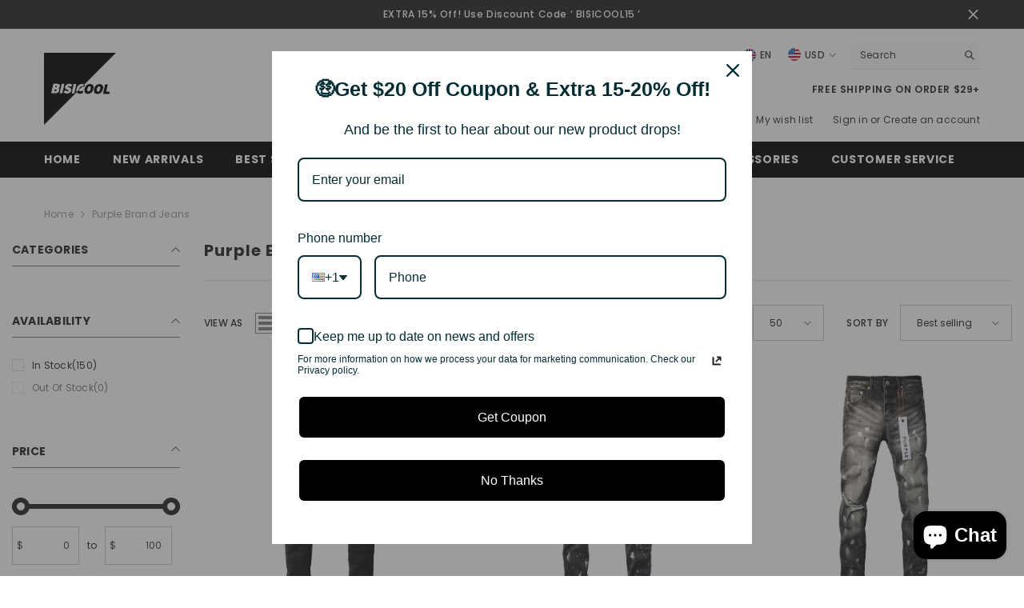

--- FILE ---
content_type: text/css
request_url: https://bisicool.com/cdn/shop/t/10/assets/component-product-vertical.css?v=167547841730988261661747399840
body_size: -437
content:
.product-block-vertical{overflow:hidden}.product__vertical--header{display:flex;justify-content:space-between;align-items:center;padding-bottom:15px}.product__vertical--header h4{margin:0;font-size:24px}.product__vertical--header a{border-bottom:1px solid;line-height:1}.product__list-vertical{margin-top:34px}.product__list-vertical .product{display:flex;margin-top:25px;padding:0}.product__list-vertical .card-vertical__image{width:90px}.product__list-vertical .card-vertical__information{width:calc(100% - 90px);padding-left:27px}.product__list-vertical .card-title{margin-bottom:3px}.product__list-vertical .price{justify-content:left}@media (max-width: 992px){.product-block-vertical .scroll-snap-mobile .halo-item{flex:0 0 78%}.product-block-vertical .halo-row.column-3 .slider__slide,.product-block-vertical .halo-row.column-4 .slider__slide{overflow:hidden}}@media (max-width: 767px){.product-block-vertical .halo-row .halo-item{width:100%}.product-block-vertical .halo-row .halo-item:first-child,.product-block-vertical .halo-row.scroll-snap-mobile .halo-item{margin-top:0!important}.product-block-vertical .halo-row .halo-item:not(.slider__slide){margin-top:30px}}
/*# sourceMappingURL=/cdn/shop/t/10/assets/component-product-vertical.css.map?v=167547841730988261661747399840 */
